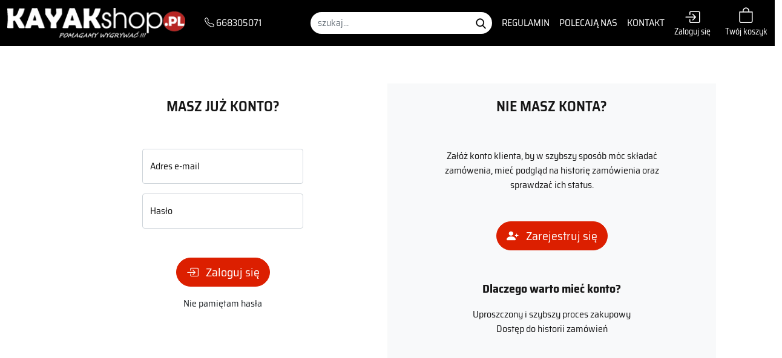

--- FILE ---
content_type: text/html; charset=UTF-8
request_url: https://www.kayakshop.pl/zaloguj_sie
body_size: 27970
content:


<!doctype html>
<html lang="pl">
  <head>    
    <title>Zaloguj się  | Kayakshop.pl -kajaki wyczynowe ,kajaki turystyczne ,wiosła kajakowe ,odzież kajakowa ,stroje akcesoria pływackie ,odżywki,bidony,torby ,ręczniki</title>
    <meta charset="utf-8">
    <meta name="viewport" content="width=device-width, initial-scale=1, shrink-to-fit=no">
    <meta name="description" content="" />
    <meta name="keywords" content="kajaki wyczynowe ,turystyczne ,wiosła kajakowe ,odzież kajakowa ,klapki basenowe, obuwie neoprenowe, okulary, ręczniki, torby, Wyposażenie basenów, Sprzęt ratowniczy, Aqua aerobic, Sprzęt treningowy, zabawki wodne, nauka pływania, płetwy, odżywki/bidony, odzież/gadżety,    Błyskawiczna wysyłka, towary w najniższych cenach z dostawą na terenie całego kraju. U nas widać stany towarowe, sprawdź na www h2oshop.pl / kayakshop.pl ; Kupuj u sprawdzonych sprzedawców !" />
    <meta name="author" content="uvd.solutions">
    <meta name="generator" content="Actualizer">
    <meta http-equiv="content-language" content="pl" />
    <meta name="robots" content="index,follow" />
    <meta name="revisit-after" content="3 days" />
    <meta name="google-site-verification" content="KWu_AGRscMSsQjIPkvTlDEZjcDvNYJ8ShRgf6C3uAuA" />


    
    




    <!-- Bootstrap core CSS -->


    <link rel="apple-touch-icon" sizes="180x180" href="/img/favicons/favico.png">
    <link rel="icon" type="image/png" href="/img/favicons/favico.png" sizes="32x32">
    <link rel="icon" type="image/png" href="/img/favicons/favico.png" sizes="16x16">
    <link rel="mask-icon" href="/img/favicons/favico.png" >
    <meta name="theme-color" content="#ffffff">



    <link href="/css/default.min.css?1216985642" rel="stylesheet">




    <script>
      var act_form_fields = [];
      var app = {};
            var txt = [];

    </script>
    
    <!-- Google Tag Manager -->
<script>(function(w,d,s,l,i){w[l]=w[l]||[];w[l].push({'gtm.start':
new Date().getTime(),event:'gtm.js'});var f=d.getElementsByTagName(s)[0],
j=d.createElement(s),dl=l!='dataLayer'?'&l='+l:'';j.async=true;j.src=
'https://www.googletagmanager.com/gtm.js?id='+i+dl;f.parentNode.insertBefore(j,f);
})(window,document,'script','dataLayer','GTM-PKCRT7Q');</script>
<!-- End Google Tag Manager -->
    

  </head>
 

  <body class="kayakshop  top page">
     
<!-- Google Tag Manager (noscript) -->
<noscript><iframe src="https://www.googletagmanager.com/ns.html?id=GTM-PKCRT7Q"
height="0" width="0" style="display:none;visibility:hidden"></iframe></noscript>
<!-- End Google Tag Manager (noscript) -->
    
    

















<header class="header position-fixed fixed-top bg-black" id="header">   
  <div class="navbar navbar-light navbar-expand-lg">
    <div class="container-xxl d-flex flex-nowrap justify-content-between  align-items-center" >



      <div class="logo-wrap d-flex justify-content-around  align-items-center">
        <a class="navbar-brand d-block align-middle logo smooth" href="/">
          <img class="img-fluid d-block -mx-auto" src="/img/branding/kayakshop.png" alt="Kayakshop.pl -kajaki wyczynowe ,kajaki turystyczne ,wiosła kajakowe ,odzież kajakowa ,stroje akcesoria pływackie ,odżywki,bidony,torby ,ręczniki - Kayakshop">
        </a>

      </div>
      <div class="order-lg-2 d-flex align-items-end flex-nowrap">
                <a href="/zaloguj_sie" class="konto text-center user-tools d-inline-block "><i class="bi bi-box-arrow-in-right d-block text-white me-2 me-lg-0"></i><span class="small  d-none d-xl-block  text-white">Zaloguj się</span></a>
                <a href="/koszyk" class="konto text-center user-tools user-tools-cart d-inline-block ms-md-4 ms-2"><i class="bi bi-bag text-white " title="Koszyk zakupów"></i><br/><span class="small  d-none d-xl-block  text-white">Twój koszyk</span></a>
      </div>
      <div class="d-none d-lg-flex ps-1 ps-xl-3 ps-xxl-4"><a href="tel:668305071" class="text-white"><i class="bi bi-telephone"></i> 668305071</a></div>

      <nav  class="navbar navbar-collapse offcanvas-collapse  text-left menu-bottom-wrap pt-0 pb-0 justify-content-lg-end align-items-lg-center align-items-start  flex-lg-nowrap flex-lg-row flex-column- order-lg-1"  id="bs-navbar">
        <form id="search-form" class="search ms-xl-2 ms-xxl-5" action="/szukaj">

          <div class="form-row">
            <input type="search" value="" class="form-control rounded-pill border-0" name="query" placeholder="szukaj...">
            <input type="image" src="/img/ico-search.png" name="search" class="gobtn" alt="Szukaj">
          </div>
        </form>




        <ul id="menu-top" class="navbar-nav justify-content-around text-white me-lg-2 ms-xl-2 ms-xxl-5 my-lg-0 my-4  mobile-menu">
          <li class="d-lg-none" id="prodMenuWrapMobile"><a href="#" class="d-none" id="navLinkProdMobile">Kategorie produktów</a>
<ul id="prodMenu" class="list-unstyled product-menu d-lg-flex flex-md-column flex-wrap"> 
      <li class="order-2"><a href="/sklep/akcesoria_plywackie">AKCESORIA PŁYWACKIE</a>
        <div class="floatbox p-2 wide">
      <div class="row">
                        <div class="col-3"><a href="/sklep/akcesoria_plywackie/maskirurki" class="d-block text-center" > 
          <div class="mx-1 img-wrap d-inline-block overflow-hidden rounded-circle"><picture><source type="image/webp" srcset="/img/kayakshop_poleca/_104X104/tr-095-1_1.webp"><source type="image/jpeg" srcset="/img/kayakshop_poleca/_104X104/tr-095-1_1.jpg"><img src="/img/kayakshop_poleca/_104X104/tr-095-1_1.jpg" alt="RURKI CZOŁOWE" class="img" loading="lazy"></picture></div><p class="small mb-1">RURKI CZOŁOWE</p></a>
        </div>  	
                        <div class="col-3"><a href="/sklep/akcesoria_plywackie/deski__pullbuoye" class="d-block text-center" > 
          <div class="mx-1 img-wrap d-inline-block overflow-hidden rounded-circle"><picture><source type="image/webp" srcset="/img/kayakshop_poleca/_104X104/zbieraj_punnkty_w_h2oshop.webp"><source type="image/jpeg" srcset="/img/kayakshop_poleca/_104X104/zbieraj_punnkty_w_h2oshop.jpg"><img src="/img/kayakshop_poleca/_104X104/zbieraj_punnkty_w_h2oshop.jpg" alt="DESKI , PULLBUOYE" class="img" loading="lazy"></picture></div><p class="small mb-1">DESKI , PULLBUOYE</p></a>
        </div>  	
                        <div class="col-3"><a href="/sklep/akcesoria_plywackie/wioselka_plywackie" class="d-block text-center" > 
          <div class="mx-1 img-wrap d-inline-block overflow-hidden rounded-circle"><picture><source type="image/webp" srcset="/img/mad_wave/_104X104/wioselka_mad.webp"><source type="image/png" srcset="/img/mad_wave/_104X104/wioselka_mad.png"><img src="/img/mad_wave/_104X104/wioselka_mad.png" alt="WIOSEŁKA PŁYWACKIE" class="img" loading="lazy"></picture></div><p class="small mb-1">WIOSEŁKA PŁYWACKIE</p></a>
        </div>  	
                        <div class="col-3"><a href="/sklep/akcesoria_plywackie/pletwy" class="d-block text-center" > 
          <div class="mx-1 img-wrap d-inline-block overflow-hidden rounded-circle"><picture><source type="image/webp" srcset="/img/banery/2022/_104X104/dobre_pletwy_mobile.webp"><source type="image/jpeg" srcset="/img/banery/2022/_104X104/dobre_pletwy_mobile.jpg"><img src="/img/banery/2022/_104X104/dobre_pletwy_mobile.jpg" alt="PŁETWY" class="img" loading="lazy"></picture></div><p class="small mb-1">PŁETWY</p></a>
        </div>  	
                        <div class="col-3"><a href="/sklep/akcesoria_plywackie/klapki_buty" class="d-block text-center" > 
          <div class="mx-1 img-wrap d-inline-block overflow-hidden rounded-circle"><picture><source type="image/webp" srcset="/img/produkty/arena/_104X104/hydrosoft_jr_boy_arena_blueyellow.webp"><source type="image/jpeg" srcset="/img/produkty/arena/_104X104/hydrosoft_jr_boy_arena_blueyellow.jpg"><img src="/img/produkty/arena/_104X104/hydrosoft_jr_boy_arena_blueyellow.jpg" alt="KLAPKI, BUTY" class="img" loading="lazy"></picture></div><p class="small mb-1">KLAPKI, BUTY</p></a>
        </div>  	
                        <div class="col-3"><a href="/sklep/akcesoria_plywackie/maski" class="d-block text-center" title="wygodna maska do nurkowania w wodzie" > 
          <div class="mx-1 img-wrap d-inline-block overflow-hidden rounded-circle"><picture><source type="image/webp" srcset="/img/produkty/pletwy/_104X104/maka_do_plywania_na_wodach_otwartych.webp"><source type="image/jpeg" srcset="/img/produkty/pletwy/_104X104/maka_do_plywania_na_wodach_otwartych.jpg"><img src="/img/produkty/pletwy/_104X104/maka_do_plywania_na_wodach_otwartych.jpg" alt="MASKI" class="img" loading="lazy"></picture></div><p class="small mb-1">MASKI</p></a>
        </div>  	
                        <div class="col-3"><a href="/sklep/akcesoria_plywackie/monopletwy" class="d-block text-center" title="wytrzymała monopłetwa do pływania w basenie pływackim" > 
          <div class="mx-1 img-wrap d-inline-block overflow-hidden rounded-circle"><picture><source type="image/webp" srcset="/img/produkty/pletwy/_104X104/rapid.webp"><source type="image/png" srcset="/img/produkty/pletwy/_104X104/rapid.png"><img src="/img/produkty/pletwy/_104X104/rapid.png" alt="MONOPŁETWY" class="img" loading="lazy"></picture></div><p class="small mb-1">MONOPŁETWY</p></a>
        </div>  	
                        <div class="col-3"><a href="/sklep/akcesoria_plywackie/inne" class="d-block text-center" > 
          <div class="mx-1 img-wrap d-inline-block overflow-hidden rounded-circle"><picture><source type="image/webp" srcset="/img/_104X104/kubek_w_prezencie.webp"><source type="image/jpeg" srcset="/img/_104X104/kubek_w_prezencie.jpg"><img src="/img/_104X104/kubek_w_prezencie.jpg" alt="INNE" class="img" loading="lazy"></picture></div><p class="small mb-1">INNE</p></a>
        </div>  	
              </div>
    </div>
      </li>

      <li class="order-2 no-sub"><a href="/sklep/ergometry">ERGOMETRY</a>
      </li>

      <li class="order-2 no-sub"><a href="/sklep/kupony_rabatowe">KUPONY ZAKUPOWE</a>
      </li>

      <li class="order-2"><a href="/sklep/kajaki_wyczynowe">...KAJAKARSTWO WYCZYNOWE</a>
        <div class="floatbox p-2 wide">
      <div class="row">
                        <div class="col-3"><a href="/sklep/kajaki_wyczynowe/ergometry" class="d-block text-center" > 
          <div class="mx-1 img-wrap d-inline-block overflow-hidden rounded-circle"><picture><source type="image/webp" srcset="/img/produkty/ergometry/_104X104/ergo-slide-1.webp"><source type="image/jpeg" srcset="/img/produkty/ergometry/_104X104/ergo-slide-1.jpg"><img src="/img/produkty/ergometry/_104X104/ergo-slide-1.jpg" alt="ERGOMETRY" class="img" loading="lazy"></picture></div><p class="small mb-1">ERGOMETRY</p></a>
        </div>  	
                        <div class="col-3"><a href="/sklep/kajaki_wyczynowe/elektronika" class="d-block text-center" > 
          <div class="mx-1 img-wrap d-inline-block overflow-hidden rounded-circle"><picture><source type="image/webp" srcset="/img/produkty/polar/_104X104/pulsometr-monitor_pracy_serca_polar_rcx5_gps_red.webp"><source type="image/jpeg" srcset="/img/produkty/polar/_104X104/pulsometr-monitor_pracy_serca_polar_rcx5_gps_red.jpg"><img src="/img/produkty/polar/_104X104/pulsometr-monitor_pracy_serca_polar_rcx5_gps_red.jpg" alt="ELEKTRONIKA" class="img" loading="lazy"></picture></div><p class="small mb-1">ELEKTRONIKA</p></a>
        </div>  	
                        <div class="col-3"><a href="/sklep/kajaki_wyczynowe/odziez_treningowa" class="d-block text-center" title="Odzież treninowa idealna dla kajakarzy, na kajak, na biegi" > 
          <div class="mx-1 img-wrap d-inline-block overflow-hidden rounded-circle"><picture><source type="image/webp" srcset="/img/produkty/head_2014/_104X104/459079_bluza_head.webp"><source type="image/jpeg" srcset="/img/produkty/head_2014/_104X104/459079_bluza_head.jpg"><img src="/img/produkty/head_2014/_104X104/459079_bluza_head.jpg" alt="ODZIEŻ TRENINGOWA" class="img" loading="lazy"></picture></div><p class="small mb-1">ODZIEŻ TRENINGOWA</p></a>
        </div>  	
                        <div class="col-3"><a href="/sklep/kajaki_wyczynowe/torby_reczniki_plecaki" class="d-block text-center" > 
          <div class="mx-1 img-wrap d-inline-block overflow-hidden rounded-circle"><picture><source type="image/webp" srcset="/img/produkty/arena/teamline_nowa_arena/kadrowe/_104X104/torba-kadrowa-cargo-arena..webp"><source type="image/jpeg" srcset="/img/produkty/arena/teamline_nowa_arena/kadrowe/_104X104/torba-kadrowa-cargo-arena..jpg"><img src="/img/produkty/arena/teamline_nowa_arena/kadrowe/_104X104/torba-kadrowa-cargo-arena..jpg" alt="TORBY/PLECAKI/RĘCZNIKI" class="img" loading="lazy"></picture></div><p class="small mb-1">TORBY/PLECAKI/RĘCZNIKI</p></a>
        </div>  	
                        <div class="col-3"><a href="/sklep/kajaki_wyczynowe/higiena" class="d-block text-center" > 
          <div class="mx-1 img-wrap d-inline-block overflow-hidden rounded-circle"><picture><source type="image/webp" srcset="/img/produkty/trisiwm/_104X104/triswim_body_wash_fruits.webp"><source type="image/jpeg" srcset="/img/produkty/trisiwm/_104X104/triswim_body_wash_fruits.jpg"><img src="/img/produkty/trisiwm/_104X104/triswim_body_wash_fruits.jpg" alt="HIGIENA" class="img" loading="lazy"></picture></div><p class="small mb-1">HIGIENA</p></a>
        </div>  	
                        <div class="col-3"><a href="/sklep/kajaki_wyczynowe/plywanie" class="d-block text-center" > 
          <div class="mx-1 img-wrap d-inline-block overflow-hidden rounded-circle"><picture><source type="image/webp" srcset="/img/produkty/arena/arena_nowoci_2013_kolekcja/_104X104/tracks_mirror_red.webp"><source type="image/png" srcset="/img/produkty/arena/arena_nowoci_2013_kolekcja/_104X104/tracks_mirror_red.png"><img src="/img/produkty/arena/arena_nowoci_2013_kolekcja/_104X104/tracks_mirror_red.png" alt="PŁYWANIE" class="img" loading="lazy"></picture></div><p class="small mb-1">PŁYWANIE</p></a>
        </div>  	
                        <div class="col-3"><a href="/sklep/kajaki_wyczynowe/silownia" class="d-block text-center" > 
          <div class="mx-1 img-wrap d-inline-block overflow-hidden rounded-circle"><picture><source type="image/webp" srcset="/img/produkty/mad_wave/akcesoria/_104X104/fkkv7auw.webp"><source type="image/jpeg" srcset="/img/produkty/mad_wave/akcesoria/_104X104/fkkv7auw.jpg"><img src="/img/produkty/mad_wave/akcesoria/_104X104/fkkv7auw.jpg" alt="SIŁOWNIA" class="img" loading="lazy"></picture></div><p class="small mb-1">SIŁOWNIA</p></a>
        </div>  	
                        <div class="col-3"><a href="/sklep/kajaki_wyczynowe/dla_trenera" class="d-block text-center" > 
          <div class="mx-1 img-wrap d-inline-block overflow-hidden rounded-circle"><picture><source type="image/webp" srcset="/img/produkty/head_2014/akcesoria/_104X104/455216_coach_messenger_bag_00.webp"><source type="image/jpeg" srcset="/img/produkty/head_2014/akcesoria/_104X104/455216_coach_messenger_bag_00.jpg"><img src="/img/produkty/head_2014/akcesoria/_104X104/455216_coach_messenger_bag_00.jpg" alt="DLA TRENERA" class="img" loading="lazy"></picture></div><p class="small mb-1">DLA TRENERA</p></a>
        </div>  	
                        <div class="col-3"><a href="/sklep/kajaki_wyczynowe/transport_kajakow" class="d-block text-center" > 
          <div class="mx-1 img-wrap d-inline-block overflow-hidden rounded-circle"><picture><source type="image/webp" srcset="/img/produkty/kajaki_i_akcesoria/transport/_104X104/pas_produkt.webp"><source type="image/jpeg" srcset="/img/produkty/kajaki_i_akcesoria/transport/_104X104/pas_produkt.jpg"><img src="/img/produkty/kajaki_i_akcesoria/transport/_104X104/pas_produkt.jpg" alt="TRANSPORT KAJAKÓW" class="img" loading="lazy"></picture></div><p class="small mb-1">TRANSPORT KAJAKÓW</p></a>
        </div>  	
                        <div class="col-3"><a href="/sklep/kajaki_wyczynowe/kajaki_turystyczne" class="d-block text-center" title="kajaki turystyczne, kurtki kajakowe, buty kajakowe, worki wodoszczelne" > 
          <div class="mx-1 img-wrap d-inline-block overflow-hidden rounded-circle"><picture><source type="image/webp" srcset="/img/banery/_104X104/kajak_turystycznie.webp"><source type="image/jpeg" srcset="/img/banery/_104X104/kajak_turystycznie.jpg"><img src="/img/banery/_104X104/kajak_turystycznie.jpg" alt="Kajakarstwo turystyczne" class="img" loading="lazy"></picture></div><p class="small mb-1">Kajakarstwo turystyczne</p></a>
        </div>  	
              </div>
    </div>
      </li>

      <li class="order-2"><a href="/sklep/nadruki_klubowe">NADRUKI KLUBOWE</a>
        <div class="floatbox p-2">
      <div class="row">
                        <div class="col-4"><a href="/sklep/nadruki_klubowe/czepki_z_logo_klubu" class="d-block text-center" > 
          <div class="mx-1 img-wrap d-inline-block overflow-hidden rounded-circle"><picture><source type="image/webp" srcset="/img/_104X104/czepki_alicja_i_radek.webp"><source type="image/jpeg" srcset="/img/_104X104/czepki_alicja_i_radek.jpg"><img src="/img/_104X104/czepki_alicja_i_radek.jpg" alt="CZEPKI Z LOGO KLUBU" class="img" loading="lazy"></picture></div><p class="small mb-1">CZEPKI Z LOGO KLUBU</p></a>
        </div>  	
                        <div class="col-4"><a href="/sklep/nadruki_klubowe/koszulki_z_nadrukiem_klubu" class="d-block text-center" > 
          <div class="mx-1 img-wrap d-inline-block overflow-hidden rounded-circle"><picture><source type="image/webp" srcset="/img/_104X104/20200323_181201.webp"><source type="image/jpeg" srcset="/img/_104X104/20200323_181201.jpg"><img src="/img/_104X104/20200323_181201.jpg" alt="KOSZULKI Z NADRUKIEM KLUBU" class="img" loading="lazy"></picture></div><p class="small mb-1">KOSZULKI Z NADRUKIEM KLUBU</p></a>
        </div>  	
                        <div class="col-4"><a href="/sklep/nadruki_klubowe/plecaki_z_nadrukiem" class="d-block text-center" > 
          <div class="mx-1 img-wrap d-inline-block overflow-hidden rounded-circle"><picture><source type="image/webp" srcset="/img/_104X104/plecak_z_nadrukiem.webp"><source type="image/png" srcset="/img/_104X104/plecak_z_nadrukiem.png"><img src="/img/_104X104/plecak_z_nadrukiem.png" alt="PLECAKI Z NADRUKIEM" class="img" loading="lazy"></picture></div><p class="small mb-1">PLECAKI Z NADRUKIEM</p></a>
        </div>  	
              </div>
    </div>
      </li>

  </ul>

</li>
                              <li class="mx-xl-1 mx-xxl-2"><a href="/regulamin" class="nav-link smooth d-inline-block p-1 pfr-info hover-red text-white text-uppercase">Regulamin</a></li>
                                        <li class="mx-xl-1 mx-xxl-2"><a href="/polecaja-nas" class="nav-link smooth d-inline-block p-1 pfr-info hover-red text-white text-uppercase">Polecają nas</a></li>
                                        <li class="mx-xl-1 mx-xxl-2"><a href="/contact" class="nav-link smooth d-inline-block p-1 pfr-info hover-red text-white text-uppercase">Kontakt</a></li>
                                                                                                                                                                                                        
        </ul>



      </nav>




      <a href="#bs-navbar" class="navbar-toggler outline-none nav-icon p-0 border-0 d-lg-none mr-4" id="navbarSideCollapse">
        <span class="bar"></span>
        <span class="bar"></span>
        <span class="bar"></span>
      </a>


    </div>



  </div>



</header>

<div id="mainView" class="main-view">

  <div class="container-xxl">
    <div class="pt-1  bg-gray2 py-5">
      <div class="row gx-5 my-5">
        <div class="col-md-6 col-xl-5 offset-xl-1  text-center py-4">
          <h2 class=" red-bg-title h3 text-uppercase mb-2">Masz już konto?</h2>
          <div class=" rounded  p-3 p-lg-5 text-center">



            <form method="post" class="form">
              <div class="col-lg-8 offset-lg-2 col-md-12 offset-md-0 col-sm-8 offset-sm-2">
                <div class="form-field">
                  <div class="form-floating mb-3">
                    <input type="email" name="login" class="form-control" id="inputEmail" aria-describedby="emailHelp"  placeholder="e-mail">
                    <label for="inputEmail">Adres e-mail</label>
                  </div>
                  <div class="form-floating mb-3">
                    <input type="password" name="pass" class="form-control" id="inputPass"  placeholder="hasło">
                    <label for="inputPass">Hasło</label>
                  </div>

                </div>
              </div>
              <input name="ref" value="/twoje-konto" type="hidden">
              <input name="pwd" value="1" type="hidden">
              <input name="autologin" value="1" type="hidden">
              <input name="action" value="login" type="hidden">    
              <p class="text-center mt-5"><button class="btn btn-lg btn-primary btn-arrow" type="submit"><i class="bi bi-box-arrow-in-right me-2 text-white"></i> Zaloguj się</button></p>

            </form>
            <p><a href="/odzyskanie_hasla" class="text-dark text-decoration-none">Nie pamiętam hasła </a></p>

          </div>


        </div>


        <div class="col-md-6 col-xl-5 text-center bg-light py-4">
          <h2 class=" red-bg-title h3 text-uppercase mb-2  text-center">Nie masz konta?</h2>
          <div class=" rounded p-3 p-lg-5  accordion-" id="accordionReg">



            <div id="regInfo" class="accordion-collapse- collapse show text-center" data-bs-parent="#accordionReg">
              <p>Załóż konto klienta, by w szybszy sposób móc składać zamówenia, mieć podgląd na historię zamówienia oraz sprawdzać ich status.</p>

              <p class="text-center mt-5"><a href="#" class="btn btn-lg  btn-primary btn-arrow" data-bs-toggle="collapse" data-bs-target="#regForm" ><i class="bi bi-person-plus-fill me-2"></i> Zarejestruj się</a></p>
              <p class="fw-bold mt-5 fs-5">Dlaczego warto mieć konto?</p>

              <p>Uproszczony i szybszy proces zakupowy<br/>Dostęp do historii zamówień</p>

            </div>


            <form method="post" class="form accordion-collapse- collapse" id="regForm" data-bs-parent="#accordionReg">
               <input type="hidden" name="action" value="register">
              <div class="col-lg-8 offset-lg-2 col-md-12 offset-md-0 col-sm-8 offset-sm-2">

                <div class="form-floating mb-3">
                  <input type="email" name="email" required class="form-control" id="inputEmail" aria-describedby="emailHelp"  placeholder="e-mail">
                  <label for="inputEmail">Adres e-mail</label>
                </div>
                <div class="form-floating mb-3">
                  <input type="password" name="pass" required class="form-control" id="inputPass"  placeholder="Hasło (min. 8 znaków)">
                  <label for="inputPass">Hasło</label>
                </div>

                <div class="form-check text-start">
                  <input class="form-check-input" type="checkbox" required value="1"  name="zgoda_regulamin" id="regulaminCheck">
                  <label class="form-check-label" for="regulaminCheck">
                    Oświadczam, że zapoznałem/am się i akceptuję <a target="_blank" href="/regulamin" target="_blank">Regulamin Serwisu</a>*
                  </label>
                  <input type="hidden" name="zgoda_regulamin_content" value="Oświadczam, że zapoznałem/am się i akceptuję Regulamin Serwisu">
                </div>                

                <div class="form-check text-start">
                  <input class="form-check-input" type="checkbox" value="1" name="zgoda_marketing" id="marketingCheck">
                  <label class="form-check-label" for="marketingCheck">
                    Wyrażam zgodę na otrzymanie informacji handlowych o ofercie sklepy, nowościach, promocjach i przetwarzanie w tym celu danych osobowych. 
                  </label>
                  <input type="hidden" name="zgoda_marketing_content" value="Wyrażam zgodę na otrzymanie informacji handlowych o ofercie sklepy, nowościach, promocjach i przetwarzanie w tym celu danych osobowych.">
                </div>   


              </div>

              <p class="text-center mt-5"><button class="btn btn-primary btn-arrow" type="submit"><i class="bi bi-arrow-right-circle-fill me-2"></i> Dalej</button></p>

            </form>


          </div>
        </div>
      </div>
    </div>
  </div>



<footer class="bg-black text-white">
  <div class="container mt-5 pt-5">
    <div class="row">
      <div class="col-md-2 col-sm-4 col-6">
        <h3 class="h3">H2O Shop</h3>
        <ul class="list-unstyled text-white">

                              <li><a href="/regulamin" class="text-decoration-none">Regulamin</a></li>
                                        <li><a href="/polecaja-nas" class="text-decoration-none">Polecają nas</a></li>
                                        <li><a href="/contact" class="text-decoration-none">Kontakt</a></li>
                                        <li><a href="/galerie" class="text-decoration-none">GALERIE</a></li>
                                                                                                                                                                                    
        </ul>
        
        
      </div>
      <div class="col-md-3 col-sm-4 col-6">
        <h3 class="h3">Obsługa Klienta</h3>
        <h6>&nbsp; kom.<a href="tel:668305071">&nbsp; 668 30 50 71</a><br/>&nbsp;&nbsp;&nbsp;&nbsp; tel.&nbsp; <a href="tel:523495456">52 349 54 56</a>
        </h6>
        <h6>
          e-mail: <br/>
          <a href="mailto:info@h2oshop.pl">info@h2oshop.pl</a></h6><h6><b>Kluby:</b></h6><h6>kom. 734 422 341</h6><h6>&nbsp;&nbsp; tel. 52 3345674<br/></h6><p><br/></p><p><br/>

        </p>
      </div>

      <div class="col-md-3 col-sm-4 text-sm-start text-center mt-sm-0 mt-4">
        <h3 class="h3">Siedziba Firmy</h3>
        <p>
          godziny pracy:<br/> 
          PN-PT od 8.00 do 16.00


        </p>&nbsp;adres:<br/>Sport Company Polska<br/>ul. Dworcowa 3<br/>89-642 Rytel<br/>NIP 967-017-51-14 <br/>

      </div>
      <div class="col-md-4  mt-md-0 mt-4 text-center">

        <h3 class="h3 text-uppercase mb-3">Płatności</h3>
        <p><img src="/img/foot-payments01.png" alt="PayU"></p>
        <p class="mb-5"><img src="/img/foot-payments02.png" alt="Apple Pay, BLIK, Płatności on-line"></p>


        <h3 class="h3 text-uppercase  mb-3">Dostawa</h3>
        <p><img src="/img/logo-inpost.png" alt="Paczkomaty InPost"></p>
      </div>


    </div>
  </div>
</footer><div id="popup_modal" class="modal" tabindex="-1">
  <div class="modal-dialog">
    <div class="modal-content">
      <div class="modal-header">
        <h5 class="modal-title"></h5>
        <button type="button" class="btn-close" data-bs-dismiss="modal" aria-label="Close"></button>
      </div>
      <div class="modal-body text-center">
      </div>
      <div class="modal-footer modal-footer-custom d-none">
      </div>
      <div class="modal-footer modal-footer-default">
        <button type="button" class="btn btn-secondary" data-bs-dismiss="modal">OK</button>
      </div>
    </div>
  </div>
</div>
<script src="/js/app.min.js?692352725"></script>




<script type="application/ld+json">
{
  "@context": "http://schema.org",
  "@type": "Organization",
  "url": "https://www.h2oshop.pl",
  "logo": "https://www.h2oshop.pl/img/branding/h2oshop_black.svg",
  "description": "H2O Shop - najszersza gama produktów dla pływaków",
  "contactPoint": {
					"@type": "PostalAddress",
					"addressLocality": "Rytel",
					"streetAddress": "Dworcowa 6",
					"postalCode": "89-642",
					"addressRegion": "kujawsko-pomorskie"
  },
  "sameAs": [
    "https://www.facebook.com/HdwaOshop",
    "https://www.youtube.com/channel/UC7lnnX4fYMDA-8_f2-ablGg",
    "https://www.instagram.com/h2oshop.pl/"
  ]
}
</script>






        </body>
</html>